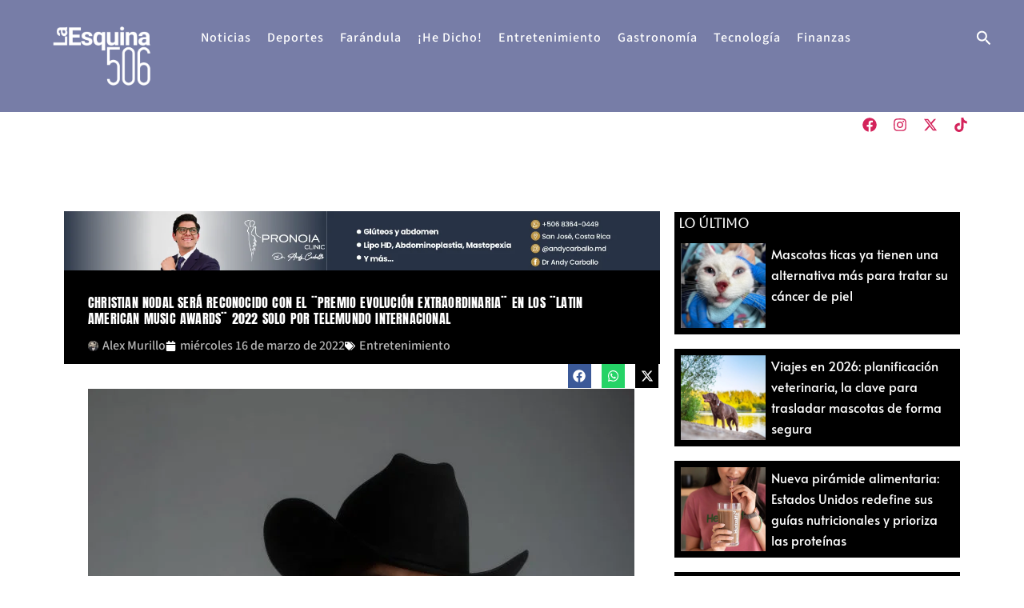

--- FILE ---
content_type: text/css
request_url: https://laesquina506.com/wp-content/uploads/elementor/css/post-62639.css?ver=1768939097
body_size: 430
content:
.elementor-kit-62639{--e-global-color-primary:#D4235B;--e-global-color-secondary:#E46C06;--e-global-color-text:#000000;--e-global-color-accent:#42AC2C;--e-global-typography-primary-font-family:"Anton";--e-global-typography-primary-font-weight:500;--e-global-typography-primary-font-style:normal;--e-global-typography-primary-letter-spacing:0.2px;--e-global-typography-primary-word-spacing:1px;--e-global-typography-secondary-font-family:"Aboreto";--e-global-typography-secondary-font-weight:600;--e-global-typography-secondary-letter-spacing:0px;--e-global-typography-text-font-family:"Source Sans 3";--e-global-typography-text-font-weight:400;--e-global-typography-accent-font-family:"Source Sans 3";--e-global-typography-accent-font-weight:500;--e-global-typography-04d3b5c-font-family:"Alata";--e-global-typography-04d3b5c-font-size:16px;--e-global-typography-04d3b5c-font-weight:500;color:var( --e-global-color-text );font-family:var( --e-global-typography-text-font-family ), Sans-serif;font-weight:var( --e-global-typography-text-font-weight );}.elementor-kit-62639 button,.elementor-kit-62639 input[type="button"],.elementor-kit-62639 input[type="submit"],.elementor-kit-62639 .elementor-button{background-color:var( --e-global-color-accent );font-family:var( --e-global-typography-accent-font-family ), Sans-serif;font-weight:var( --e-global-typography-accent-font-weight );}.elementor-kit-62639 e-page-transition{background-color:#FFBC7D;}.elementor-kit-62639 a{color:#0184D3;font-family:var( --e-global-typography-accent-font-family ), Sans-serif;font-weight:var( --e-global-typography-accent-font-weight );}.elementor-kit-62639 a:hover{color:#2265CE;font-family:var( --e-global-typography-accent-font-family ), Sans-serif;font-weight:var( --e-global-typography-accent-font-weight );}.elementor-kit-62639 h1{font-family:var( --e-global-typography-primary-font-family ), Sans-serif;font-weight:var( --e-global-typography-primary-font-weight );font-style:var( --e-global-typography-primary-font-style );letter-spacing:var( --e-global-typography-primary-letter-spacing );word-spacing:var( --e-global-typography-primary-word-spacing );}.elementor-kit-62639 h2{font-family:var( --e-global-typography-secondary-font-family ), Sans-serif;font-weight:var( --e-global-typography-secondary-font-weight );letter-spacing:var( --e-global-typography-secondary-letter-spacing );}.elementor-kit-62639 h3{font-family:var( --e-global-typography-accent-font-family ), Sans-serif;font-weight:var( --e-global-typography-accent-font-weight );}.elementor-section.elementor-section-boxed > .elementor-container{max-width:1140px;}.e-con{--container-max-width:1140px;}.elementor-widget:not(:last-child){margin-block-end:20px;}.elementor-element{--widgets-spacing:20px 20px;--widgets-spacing-row:20px;--widgets-spacing-column:20px;}{}h1.entry-title{display:var(--page-title-display);}@media(max-width:1024px){.elementor-kit-62639 h1{letter-spacing:var( --e-global-typography-primary-letter-spacing );word-spacing:var( --e-global-typography-primary-word-spacing );}.elementor-kit-62639 h2{letter-spacing:var( --e-global-typography-secondary-letter-spacing );}.elementor-section.elementor-section-boxed > .elementor-container{max-width:1024px;}.e-con{--container-max-width:1024px;}}@media(max-width:767px){.elementor-kit-62639 h1{letter-spacing:var( --e-global-typography-primary-letter-spacing );word-spacing:var( --e-global-typography-primary-word-spacing );}.elementor-kit-62639 h2{letter-spacing:var( --e-global-typography-secondary-letter-spacing );}.elementor-section.elementor-section-boxed > .elementor-container{max-width:767px;}.e-con{--container-max-width:767px;}}